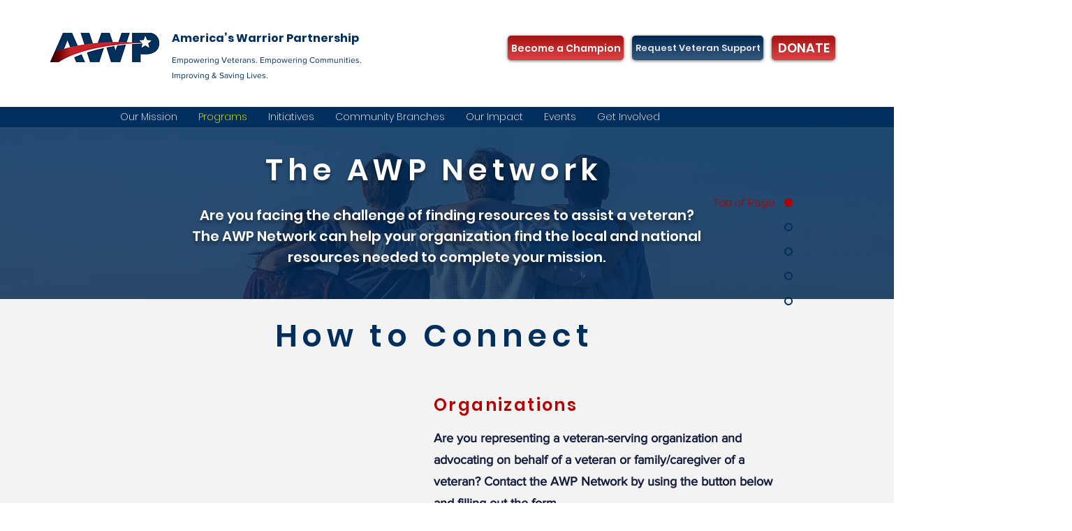

--- FILE ---
content_type: text/javascript
request_url: https://static.fundraiseup.com/embed-data/elements-global/AVBDPXHX.js
body_size: 2935
content:
FUN.elements.addGlobalElementsContent([{"name":"National social proof","type":"socialProof","key":"XFZTPNAU","config":{"show":true,"showEmoji":true,"showLocation":true,"showDonorNameMode":"firstName","showDonationsMode":"selected","sourceWidgets":["FUNQGWVBZTX"],"simulateDonations":false,"openWidget":"","accentTextColor":"#002E5D","textColor":"#002E5D","backgroundColor":"#FFFFFF","panelBorderRadius":6,"panelBorderSize":0,"panelBorderColor":"#FFFFFF","shadow":true,"buttonLabelColor":"#FFFFFF","buttonColor":"#C81414","buttonBorderColor":"#FFFFFF","buttonBorderSize":0,"buttonBorderRadius":17,"urlAllow":["https://www.americaswarriorpartnership.org","https://www.americaswarriorpartnership.org/donate"],"urlBlock":[],"localization":{"defaultLocale":"en-US","fields":[{"lang":"en","buttonLabel":"Donate"}],"supportedLanguages":["en"]}},"data":{"live":{"charges":[{"statusDates":{"pending":"2026-01-23T20:08:00.337Z"},"checkoutTypes":{"checkoutModal":true,"campaignPage":false,"giftCatalog":false},"widgetKey":"FUNQGWVBZTX","chargeKey":"DFZUEQGE","donation":{"currency":"USD","amount":2500},"designation":{"key":"ESJUQ4SZ","show":false,"localization":{"defaultLocale":"en-US","fields":[{"lang":"en","name":"General designation"},{"lang":"fr","name":"Affectation générale"},{"lang":"es","name":"Designación general"},{"lang":"nl","name":"Algemeen doel"},{"lang":"no","name":"Felles formål"},{"lang":"de","name":"Allgemeiner Zweck"},{"lang":"fi","name":"Yleiskohde"},{"lang":"ar","name":"التخصيص العام"},{"lang":"sv","name":"Allmänt ändamål"},{"lang":"it","name":"Destinazione generale"},{"lang":"pt","name":"Destinação geral"},{"lang":"zh","name":"公共用途"},{"lang":"ja","name":"共通用途"},{"lang":"ko","name":"공용 용도"},{"lang":"hu","name":"Általános cél"},{"lang":"da","name":"Fælles formål"},{"lang":"ru","name":"Общая поддержка"},{"lang":"pl","name":"Cel ogólny"}]}},"userName":"Ted","location":{"city":"St. George","country":"United States","countryCode":"US"},"experimentId":null,"recurring":null,"subscription":{"period":"monthly"}},{"statusDates":{"pending":"2026-01-23T19:28:00.521Z"},"checkoutTypes":{"checkoutModal":true,"campaignPage":false,"giftCatalog":false},"widgetKey":"FUNQGWVBZTX","chargeKey":"DADBGLKT","donation":{"currency":"USD","amount":2000},"designation":{"key":"ESJUQ4SZ","show":false,"localization":{"defaultLocale":"en-US","fields":[{"lang":"en","name":"General designation"},{"lang":"fr","name":"Affectation générale"},{"lang":"es","name":"Designación general"},{"lang":"nl","name":"Algemeen doel"},{"lang":"no","name":"Felles formål"},{"lang":"de","name":"Allgemeiner Zweck"},{"lang":"fi","name":"Yleiskohde"},{"lang":"ar","name":"التخصيص العام"},{"lang":"sv","name":"Allmänt ändamål"},{"lang":"it","name":"Destinazione generale"},{"lang":"pt","name":"Destinação geral"},{"lang":"zh","name":"公共用途"},{"lang":"ja","name":"共通用途"},{"lang":"ko","name":"공용 용도"},{"lang":"hu","name":"Általános cél"},{"lang":"da","name":"Fælles formål"},{"lang":"ru","name":"Общая поддержка"},{"lang":"pl","name":"Cel ogólny"}]}},"userName":"Wayne","location":{"city":"Gig Harbor","country":"United States","countryCode":"US"},"experimentId":null,"recurring":null,"subscription":{"period":"monthly"}},{"statusDates":{"pending":"2026-01-22T14:35:00.332Z"},"checkoutTypes":{"checkoutModal":true,"campaignPage":false,"giftCatalog":false},"widgetKey":"FUNQGWVBZTX","chargeKey":"DSYKQXTQ","donation":{"currency":"USD","amount":2500},"designation":{"key":"ESJUQ4SZ","show":false,"localization":{"defaultLocale":"en-US","fields":[{"lang":"en","name":"General designation"},{"lang":"fr","name":"Affectation générale"},{"lang":"es","name":"Designación general"},{"lang":"nl","name":"Algemeen doel"},{"lang":"no","name":"Felles formål"},{"lang":"de","name":"Allgemeiner Zweck"},{"lang":"fi","name":"Yleiskohde"},{"lang":"ar","name":"التخصيص العام"},{"lang":"sv","name":"Allmänt ändamål"},{"lang":"it","name":"Destinazione generale"},{"lang":"pt","name":"Destinação geral"},{"lang":"zh","name":"公共用途"},{"lang":"ja","name":"共通用途"},{"lang":"ko","name":"공용 용도"},{"lang":"hu","name":"Általános cél"},{"lang":"da","name":"Fælles formål"},{"lang":"ru","name":"Общая поддержка"},{"lang":"pl","name":"Cel ogólny"}]}},"userName":"Rebecca","location":{"city":"Aiken","country":"United States","countryCode":"US"},"experimentId":null,"recurring":null,"subscription":{"period":"monthly"}},{"statusDates":{"pending":"2026-01-21T20:49:21.050Z"},"checkoutTypes":{"checkoutModal":true,"campaignPage":false,"giftCatalog":false},"widgetKey":"FUNQGWVBZTX","chargeKey":"DYHSCWKS","donation":{"currency":"USD","amount":51800},"designation":{"key":"ESJUQ4SZ","show":false,"localization":{"defaultLocale":"en-US","fields":[{"lang":"en","name":"General designation"},{"lang":"fr","name":"Affectation générale"},{"lang":"es","name":"Designación general"},{"lang":"nl","name":"Algemeen doel"},{"lang":"no","name":"Felles formål"},{"lang":"de","name":"Allgemeiner Zweck"},{"lang":"fi","name":"Yleiskohde"},{"lang":"ar","name":"التخصيص العام"},{"lang":"sv","name":"Allmänt ändamål"},{"lang":"it","name":"Destinazione generale"},{"lang":"pt","name":"Destinação geral"},{"lang":"zh","name":"公共用途"},{"lang":"ja","name":"共通用途"},{"lang":"ko","name":"공용 용도"},{"lang":"hu","name":"Általános cél"},{"lang":"da","name":"Fælles formål"},{"lang":"ru","name":"Общая поддержка"},{"lang":"pl","name":"Cel ogólny"}]}},"userName":"Peraton","location":{"city":"Reston","country":"United States","countryCode":"US"},"experimentId":null,"recurring":null,"subscription":null},{"statusDates":{"pending":"2026-01-21T20:42:11.935Z"},"checkoutTypes":{"checkoutModal":true,"campaignPage":false,"giftCatalog":false},"widgetKey":"FUNQGWVBZTX","chargeKey":"DMUGDTMW","donation":{"currency":"USD","amount":100000},"designation":{"key":"ESJUQ4SZ","show":false,"localization":{"defaultLocale":"en-US","fields":[{"lang":"en","name":"General designation"},{"lang":"fr","name":"Affectation générale"},{"lang":"es","name":"Designación general"},{"lang":"nl","name":"Algemeen doel"},{"lang":"no","name":"Felles formål"},{"lang":"de","name":"Allgemeiner Zweck"},{"lang":"fi","name":"Yleiskohde"},{"lang":"ar","name":"التخصيص العام"},{"lang":"sv","name":"Allmänt ändamål"},{"lang":"it","name":"Destinazione generale"},{"lang":"pt","name":"Destinação geral"},{"lang":"zh","name":"公共用途"},{"lang":"ja","name":"共通用途"},{"lang":"ko","name":"공용 용도"},{"lang":"hu","name":"Általános cél"},{"lang":"da","name":"Fælles formål"},{"lang":"ru","name":"Общая поддержка"},{"lang":"pl","name":"Cel ogólny"}]}},"userName":"Security Risk Advisors","location":{"city":"Philadelphia","country":"United States","countryCode":"US"},"experimentId":null,"recurring":null,"subscription":null},{"statusDates":{"pending":"2026-01-21T15:15:46.333Z"},"checkoutTypes":{"checkoutModal":true,"campaignPage":false,"giftCatalog":false},"widgetKey":"FUNQGWVBZTX","chargeKey":"DTWGQKXM","donation":{"currency":"USD","amount":5000},"designation":{"key":"ESJUQ4SZ","show":false,"localization":{"defaultLocale":"en-US","fields":[{"lang":"en","name":"General designation"},{"lang":"fr","name":"Affectation générale"},{"lang":"es","name":"Designación general"},{"lang":"nl","name":"Algemeen doel"},{"lang":"no","name":"Felles formål"},{"lang":"de","name":"Allgemeiner Zweck"},{"lang":"fi","name":"Yleiskohde"},{"lang":"ar","name":"التخصيص العام"},{"lang":"sv","name":"Allmänt ändamål"},{"lang":"it","name":"Destinazione generale"},{"lang":"pt","name":"Destinação geral"},{"lang":"zh","name":"公共用途"},{"lang":"ja","name":"共通用途"},{"lang":"ko","name":"공용 용도"},{"lang":"hu","name":"Általános cél"},{"lang":"da","name":"Fælles formål"},{"lang":"ru","name":"Общая поддержка"},{"lang":"pl","name":"Cel ogólny"}]}},"userName":"Daniel","location":{"city":"Foley","country":"United States","countryCode":"US"},"experimentId":null,"recurring":null,"subscription":null},{"statusDates":{"pending":"2026-01-19T16:59:00.630Z"},"checkoutTypes":{"checkoutModal":true,"campaignPage":false,"giftCatalog":false},"widgetKey":"FUNQGWVBZTX","chargeKey":"DNVWRDPP","donation":{"currency":"USD","amount":2000},"designation":{"key":"ESJUQ4SZ","show":false,"localization":{"defaultLocale":"en-US","fields":[{"lang":"en","name":"General designation"},{"lang":"fr","name":"Affectation générale"},{"lang":"es","name":"Designación general"},{"lang":"nl","name":"Algemeen doel"},{"lang":"no","name":"Felles formål"},{"lang":"de","name":"Allgemeiner Zweck"},{"lang":"fi","name":"Yleiskohde"},{"lang":"ar","name":"التخصيص العام"},{"lang":"sv","name":"Allmänt ändamål"},{"lang":"it","name":"Destinazione generale"},{"lang":"pt","name":"Destinação geral"},{"lang":"zh","name":"公共用途"},{"lang":"ja","name":"共通用途"},{"lang":"ko","name":"공용 용도"},{"lang":"hu","name":"Általános cél"},{"lang":"da","name":"Fælles formål"},{"lang":"ru","name":"Общая поддержка"},{"lang":"pl","name":"Cel ogólny"}]}},"userName":"Laurie","location":{"city":"Dacula","country":"United States","countryCode":"US"},"experimentId":null,"recurring":null,"subscription":{"period":"monthly"}},{"statusDates":{"pending":"2026-01-10T18:23:00.591Z"},"checkoutTypes":{"checkoutModal":true,"campaignPage":false,"giftCatalog":false},"widgetKey":"FUNQGWVBZTX","chargeKey":"DGDACMVP","donation":{"currency":"USD","amount":2000},"designation":{"key":"ESJUQ4SZ","show":false,"localization":{"defaultLocale":"en-US","fields":[{"lang":"en","name":"General designation"},{"lang":"fr","name":"Affectation générale"},{"lang":"es","name":"Designación general"},{"lang":"nl","name":"Algemeen doel"},{"lang":"no","name":"Felles formål"},{"lang":"de","name":"Allgemeiner Zweck"},{"lang":"fi","name":"Yleiskohde"},{"lang":"ar","name":"التخصيص العام"},{"lang":"sv","name":"Allmänt ändamål"},{"lang":"it","name":"Destinazione generale"},{"lang":"pt","name":"Destinação geral"},{"lang":"zh","name":"公共用途"},{"lang":"ja","name":"共通用途"},{"lang":"ko","name":"공용 용도"},{"lang":"hu","name":"Általános cél"},{"lang":"da","name":"Fælles formål"},{"lang":"ru","name":"Общая поддержка"},{"lang":"pl","name":"Cel ogólny"}]}},"userName":"RESCUE THE ONE INITIATIVE","location":{"city":"Killeen","country":"United States","countryCode":"US"},"experimentId":null,"recurring":null,"subscription":null},{"statusDates":{"pending":"2026-01-10T16:59:00.812Z"},"checkoutTypes":{"checkoutModal":true,"campaignPage":false,"giftCatalog":false},"widgetKey":"FUNQGWVBZTX","chargeKey":"DKPLGNAJ","donation":{"currency":"USD","amount":5000},"designation":{"key":"ESJUQ4SZ","show":false,"localization":{"defaultLocale":"en-US","fields":[{"lang":"en","name":"General designation"},{"lang":"fr","name":"Affectation générale"},{"lang":"es","name":"Designación general"},{"lang":"nl","name":"Algemeen doel"},{"lang":"no","name":"Felles formål"},{"lang":"de","name":"Allgemeiner Zweck"},{"lang":"fi","name":"Yleiskohde"},{"lang":"ar","name":"التخصيص العام"},{"lang":"sv","name":"Allmänt ändamål"},{"lang":"it","name":"Destinazione generale"},{"lang":"pt","name":"Destinação geral"},{"lang":"zh","name":"公共用途"},{"lang":"ja","name":"共通用途"},{"lang":"ko","name":"공용 용도"},{"lang":"hu","name":"Általános cél"},{"lang":"da","name":"Fælles formål"},{"lang":"ru","name":"Общая поддержка"},{"lang":"pl","name":"Cel ogólny"}]}},"userName":"Anthony","location":{"city":"Macon","country":"United States","countryCode":"US"},"experimentId":null,"recurring":null,"subscription":{"period":"monthly"}},{"statusDates":{"pending":"2026-01-06T23:33:41.463Z"},"checkoutTypes":{"checkoutModal":true,"campaignPage":false,"giftCatalog":false},"widgetKey":"FUNQGWVBZTX","chargeKey":"DTELYGXR","donation":{"currency":"USD","amount":2500},"designation":{"key":"ESJUQ4SZ","show":false,"localization":{"defaultLocale":"en-US","fields":[{"lang":"en","name":"General designation"},{"lang":"fr","name":"Affectation générale"},{"lang":"es","name":"Designación general"},{"lang":"nl","name":"Algemeen doel"},{"lang":"no","name":"Felles formål"},{"lang":"de","name":"Allgemeiner Zweck"},{"lang":"fi","name":"Yleiskohde"},{"lang":"ar","name":"التخصيص العام"},{"lang":"sv","name":"Allmänt ändamål"},{"lang":"it","name":"Destinazione generale"},{"lang":"pt","name":"Destinação geral"},{"lang":"zh","name":"公共用途"},{"lang":"ja","name":"共通用途"},{"lang":"ko","name":"공용 용도"},{"lang":"hu","name":"Általános cél"},{"lang":"da","name":"Fælles formål"},{"lang":"ru","name":"Общая поддержка"},{"lang":"pl","name":"Cel ogólny"}]}},"userName":"Kermit","location":{"city":"Powell","country":"United States","countryCode":"US"},"experimentId":null,"recurring":null,"subscription":{"period":"monthly"}},{"statusDates":{"pending":"2026-01-06T14:21:39.395Z"},"checkoutTypes":{"checkoutModal":true,"campaignPage":false,"giftCatalog":false},"widgetKey":"FUNQGWVBZTX","chargeKey":"DZVJHNXX","donation":{"currency":"USD","amount":136500},"designation":{"key":"ESJUQ4SZ","show":false,"localization":{"defaultLocale":"en-US","fields":[{"lang":"en","name":"General designation"},{"lang":"fr","name":"Affectation générale"},{"lang":"es","name":"Designación general"},{"lang":"nl","name":"Algemeen doel"},{"lang":"no","name":"Felles formål"},{"lang":"de","name":"Allgemeiner Zweck"},{"lang":"fi","name":"Yleiskohde"},{"lang":"ar","name":"التخصيص العام"},{"lang":"sv","name":"Allmänt ändamål"},{"lang":"it","name":"Destinazione generale"},{"lang":"pt","name":"Destinação geral"},{"lang":"zh","name":"公共用途"},{"lang":"ja","name":"共通用途"},{"lang":"ko","name":"공용 용도"},{"lang":"hu","name":"Általános cél"},{"lang":"da","name":"Fælles formål"},{"lang":"ru","name":"Общая поддержка"},{"lang":"pl","name":"Cel ogólny"}]}},"userName":"The Stingray Allstars Marrietta","location":{"city":"Atlanta","country":"United States","countryCode":"US"},"experimentId":null,"recurring":null,"subscription":null},{"statusDates":{"pending":"2026-01-02T01:41:01.430Z"},"checkoutTypes":{"checkoutModal":true,"campaignPage":false,"giftCatalog":false},"widgetKey":"FUNQGWVBZTX","chargeKey":"DLANMBUH","donation":{"currency":"USD","amount":2000},"designation":{"key":"ESJUQ4SZ","show":false,"localization":{"defaultLocale":"en-US","fields":[{"lang":"en","name":"General designation"},{"lang":"fr","name":"Affectation générale"},{"lang":"es","name":"Designación general"},{"lang":"nl","name":"Algemeen doel"},{"lang":"no","name":"Felles formål"},{"lang":"de","name":"Allgemeiner Zweck"},{"lang":"fi","name":"Yleiskohde"},{"lang":"ar","name":"التخصيص العام"},{"lang":"sv","name":"Allmänt ändamål"},{"lang":"it","name":"Destinazione generale"},{"lang":"pt","name":"Destinação geral"},{"lang":"zh","name":"公共用途"},{"lang":"ja","name":"共通用途"},{"lang":"ko","name":"공용 용도"},{"lang":"hu","name":"Általános cél"},{"lang":"da","name":"Fælles formål"},{"lang":"ru","name":"Общая поддержка"},{"lang":"pl","name":"Cel ogólny"}]}},"userName":"Agile Staffing Groups, LLC","location":{"city":"Marietta","country":"United States","countryCode":"US"},"experimentId":null,"recurring":null,"subscription":{"period":"monthly"}},{"statusDates":{"pending":"2026-01-01T04:02:16.739Z"},"checkoutTypes":{"checkoutModal":true,"campaignPage":false,"giftCatalog":false},"widgetKey":"FUNQGWVBZTX","chargeKey":"DEMNBQAK","donation":{"currency":"USD","amount":10000},"designation":{"key":"ESJUQ4SZ","show":false,"localization":{"defaultLocale":"en-US","fields":[{"lang":"en","name":"General designation"},{"lang":"fr","name":"Affectation générale"},{"lang":"es","name":"Designación general"},{"lang":"nl","name":"Algemeen doel"},{"lang":"no","name":"Felles formål"},{"lang":"de","name":"Allgemeiner Zweck"},{"lang":"fi","name":"Yleiskohde"},{"lang":"ar","name":"التخصيص العام"},{"lang":"sv","name":"Allmänt ändamål"},{"lang":"it","name":"Destinazione generale"},{"lang":"pt","name":"Destinação geral"},{"lang":"zh","name":"公共用途"},{"lang":"ja","name":"共通用途"},{"lang":"ko","name":"공용 용도"},{"lang":"hu","name":"Általános cél"},{"lang":"da","name":"Fælles formål"},{"lang":"ru","name":"Общая поддержка"},{"lang":"pl","name":"Cel ogólny"}]}},"userName":"Maxine","location":{"city":"Marana","country":"United States","countryCode":"US"},"experimentId":null,"recurring":null,"subscription":null},{"statusDates":{"pending":"2025-12-30T23:54:00.801Z"},"checkoutTypes":{"checkoutModal":true,"campaignPage":false,"giftCatalog":false},"widgetKey":"FUNQGWVBZTX","chargeKey":"DXRSFXXZ","donation":{"currency":"USD","amount":2500},"designation":{"key":"ESJUQ4SZ","show":false,"localization":{"defaultLocale":"en-US","fields":[{"lang":"en","name":"General designation"},{"lang":"fr","name":"Affectation générale"},{"lang":"es","name":"Designación general"},{"lang":"nl","name":"Algemeen doel"},{"lang":"no","name":"Felles formål"},{"lang":"de","name":"Allgemeiner Zweck"},{"lang":"fi","name":"Yleiskohde"},{"lang":"ar","name":"التخصيص العام"},{"lang":"sv","name":"Allmänt ändamål"},{"lang":"it","name":"Destinazione generale"},{"lang":"pt","name":"Destinação geral"},{"lang":"zh","name":"公共用途"},{"lang":"ja","name":"共通用途"},{"lang":"ko","name":"공용 용도"},{"lang":"hu","name":"Általános cél"},{"lang":"da","name":"Fælles formål"},{"lang":"ru","name":"Общая поддержка"},{"lang":"pl","name":"Cel ogólny"}]}},"userName":"Virginia","location":{"city":"Woodland Hills","country":"United States","countryCode":"US"},"experimentId":null,"recurring":null,"subscription":{"period":"monthly"}},{"statusDates":{"pending":"2025-12-29T16:39:02.563Z"},"checkoutTypes":{"checkoutModal":true,"campaignPage":false,"giftCatalog":false},"widgetKey":"FUNQGWVBZTX","chargeKey":"DBJWPANP","donation":{"currency":"USD","amount":20000},"designation":{"key":"ESJUQ4SZ","show":false,"localization":{"defaultLocale":"en-US","fields":[{"lang":"en","name":"General designation"},{"lang":"fr","name":"Affectation générale"},{"lang":"es","name":"Designación general"},{"lang":"nl","name":"Algemeen doel"},{"lang":"no","name":"Felles formål"},{"lang":"de","name":"Allgemeiner Zweck"},{"lang":"fi","name":"Yleiskohde"},{"lang":"ar","name":"التخصيص العام"},{"lang":"sv","name":"Allmänt ändamål"},{"lang":"it","name":"Destinazione generale"},{"lang":"pt","name":"Destinação geral"},{"lang":"zh","name":"公共用途"},{"lang":"ja","name":"共通用途"},{"lang":"ko","name":"공용 용도"},{"lang":"hu","name":"Általános cél"},{"lang":"da","name":"Fælles formål"},{"lang":"ru","name":"Общая поддержка"},{"lang":"pl","name":"Cel ogólny"}]}},"userName":"Kenneth","location":{"city":"Huntersville","country":"United States","countryCode":"US"},"experimentId":null,"recurring":null,"subscription":null},{"statusDates":{"pending":"2025-12-28T18:50:00.671Z"},"checkoutTypes":{"checkoutModal":true,"campaignPage":false,"giftCatalog":false},"widgetKey":"FUNQGWVBZTX","chargeKey":"DQLSYHDX","donation":{"currency":"USD","amount":10800},"designation":{"key":"ESJUQ4SZ","show":false,"localization":{"defaultLocale":"en-US","fields":[{"lang":"en","name":"General designation"},{"lang":"fr","name":"Affectation générale"},{"lang":"es","name":"Designación general"},{"lang":"nl","name":"Algemeen doel"},{"lang":"no","name":"Felles formål"},{"lang":"de","name":"Allgemeiner Zweck"},{"lang":"fi","name":"Yleiskohde"},{"lang":"ar","name":"التخصيص العام"},{"lang":"sv","name":"Allmänt ändamål"},{"lang":"it","name":"Destinazione generale"},{"lang":"pt","name":"Destinação geral"},{"lang":"zh","name":"公共用途"},{"lang":"ja","name":"共通用途"},{"lang":"ko","name":"공용 용도"},{"lang":"hu","name":"Általános cél"},{"lang":"da","name":"Fælles formål"},{"lang":"ru","name":"Общая поддержка"},{"lang":"pl","name":"Cel ogólny"}]}},"userName":"Marilyn","location":{"city":"Baton Rouge","country":"United States","countryCode":"US"},"experimentId":null,"recurring":null,"subscription":{"period":"monthly"}},{"statusDates":{"pending":"2025-12-28T12:56:01.690Z"},"checkoutTypes":{"checkoutModal":true,"campaignPage":false,"giftCatalog":false},"widgetKey":"FUNQGWVBZTX","chargeKey":"DULKXBEP","donation":{"currency":"USD","amount":2500},"designation":{"key":"ESJUQ4SZ","show":false,"localization":{"defaultLocale":"en-US","fields":[{"lang":"en","name":"General designation"},{"lang":"fr","name":"Affectation générale"},{"lang":"es","name":"Designación general"},{"lang":"nl","name":"Algemeen doel"},{"lang":"no","name":"Felles formål"},{"lang":"de","name":"Allgemeiner Zweck"},{"lang":"fi","name":"Yleiskohde"},{"lang":"ar","name":"التخصيص العام"},{"lang":"sv","name":"Allmänt ändamål"},{"lang":"it","name":"Destinazione generale"},{"lang":"pt","name":"Destinação geral"},{"lang":"zh","name":"公共用途"},{"lang":"ja","name":"共通用途"},{"lang":"ko","name":"공용 용도"},{"lang":"hu","name":"Általános cél"},{"lang":"da","name":"Fælles formål"},{"lang":"ru","name":"Общая поддержка"},{"lang":"pl","name":"Cel ogólny"}]}},"userName":"Art","location":{"city":"Los Angeles","country":"United States","countryCode":"US"},"experimentId":null,"recurring":null,"subscription":{"period":"monthly"}},{"statusDates":{"pending":"2025-12-23T20:08:00.236Z"},"checkoutTypes":{"checkoutModal":true,"campaignPage":false,"giftCatalog":false},"widgetKey":"FUNQGWVBZTX","chargeKey":"DMNHTWXY","donation":{"currency":"USD","amount":2500},"designation":{"key":"ESJUQ4SZ","show":false,"localization":{"defaultLocale":"en-US","fields":[{"lang":"en","name":"General designation"},{"lang":"fr","name":"Affectation générale"},{"lang":"es","name":"Designación general"},{"lang":"nl","name":"Algemeen doel"},{"lang":"no","name":"Felles formål"},{"lang":"de","name":"Allgemeiner Zweck"},{"lang":"fi","name":"Yleiskohde"},{"lang":"ar","name":"التخصيص العام"},{"lang":"sv","name":"Allmänt ändamål"},{"lang":"it","name":"Destinazione generale"},{"lang":"pt","name":"Destinação geral"},{"lang":"zh","name":"公共用途"},{"lang":"ja","name":"共通用途"},{"lang":"ko","name":"공용 용도"},{"lang":"hu","name":"Általános cél"},{"lang":"da","name":"Fælles formål"},{"lang":"ru","name":"Общая поддержка"},{"lang":"pl","name":"Cel ogólny"}]}},"userName":"Ted","location":{"city":"St. George","country":"United States","countryCode":"US"},"experimentId":null,"recurring":null,"subscription":{"period":"monthly"}},{"statusDates":{"pending":"2025-12-23T19:28:00.502Z"},"checkoutTypes":{"checkoutModal":true,"campaignPage":false,"giftCatalog":false},"widgetKey":"FUNQGWVBZTX","chargeKey":"DVFEGFBX","donation":{"currency":"USD","amount":2000},"designation":{"key":"ESJUQ4SZ","show":false,"localization":{"defaultLocale":"en-US","fields":[{"lang":"en","name":"General designation"},{"lang":"fr","name":"Affectation générale"},{"lang":"es","name":"Designación general"},{"lang":"nl","name":"Algemeen doel"},{"lang":"no","name":"Felles formål"},{"lang":"de","name":"Allgemeiner Zweck"},{"lang":"fi","name":"Yleiskohde"},{"lang":"ar","name":"التخصيص العام"},{"lang":"sv","name":"Allmänt ändamål"},{"lang":"it","name":"Destinazione generale"},{"lang":"pt","name":"Destinação geral"},{"lang":"zh","name":"公共用途"},{"lang":"ja","name":"共通用途"},{"lang":"ko","name":"공용 용도"},{"lang":"hu","name":"Általános cél"},{"lang":"da","name":"Fælles formål"},{"lang":"ru","name":"Общая поддержка"},{"lang":"pl","name":"Cel ogólny"}]}},"userName":"Wayne","location":{"city":"Gig Harbor","country":"United States","countryCode":"US"},"experimentId":null,"recurring":null,"subscription":{"period":"monthly"}},{"statusDates":{"pending":"2025-12-22T14:35:00.423Z"},"checkoutTypes":{"checkoutModal":true,"campaignPage":false,"giftCatalog":false},"widgetKey":"FUNQGWVBZTX","chargeKey":"DCZRCSZJ","donation":{"currency":"USD","amount":2500},"designation":{"key":"ESJUQ4SZ","show":false,"localization":{"defaultLocale":"en-US","fields":[{"lang":"en","name":"General designation"},{"lang":"fr","name":"Affectation générale"},{"lang":"es","name":"Designación general"},{"lang":"nl","name":"Algemeen doel"},{"lang":"no","name":"Felles formål"},{"lang":"de","name":"Allgemeiner Zweck"},{"lang":"fi","name":"Yleiskohde"},{"lang":"ar","name":"التخصيص العام"},{"lang":"sv","name":"Allmänt ändamål"},{"lang":"it","name":"Destinazione generale"},{"lang":"pt","name":"Destinação geral"},{"lang":"zh","name":"公共用途"},{"lang":"ja","name":"共通用途"},{"lang":"ko","name":"공용 용도"},{"lang":"hu","name":"Általános cél"},{"lang":"da","name":"Fælles formål"},{"lang":"ru","name":"Общая поддержка"},{"lang":"pl","name":"Cel ogólny"}]}},"userName":"Rebecca","location":{"city":"Aiken","country":"United States","countryCode":"US"},"experimentId":null,"recurring":null,"subscription":{"period":"monthly"}},{"statusDates":{"pending":"2025-12-19T16:59:00.409Z"},"checkoutTypes":{"checkoutModal":true,"campaignPage":false,"giftCatalog":false},"widgetKey":"FUNQGWVBZTX","chargeKey":"DTKTSAQK","donation":{"currency":"USD","amount":2000},"designation":{"key":"ESJUQ4SZ","show":false,"localization":{"defaultLocale":"en-US","fields":[{"lang":"en","name":"General designation"},{"lang":"fr","name":"Affectation générale"},{"lang":"es","name":"Designación general"},{"lang":"nl","name":"Algemeen doel"},{"lang":"no","name":"Felles formål"},{"lang":"de","name":"Allgemeiner Zweck"},{"lang":"fi","name":"Yleiskohde"},{"lang":"ar","name":"التخصيص العام"},{"lang":"sv","name":"Allmänt ändamål"},{"lang":"it","name":"Destinazione generale"},{"lang":"pt","name":"Destinação geral"},{"lang":"zh","name":"公共用途"},{"lang":"ja","name":"共通用途"},{"lang":"ko","name":"공용 용도"},{"lang":"hu","name":"Általános cél"},{"lang":"da","name":"Fælles formål"},{"lang":"ru","name":"Общая поддержка"},{"lang":"pl","name":"Cel ogólny"}]}},"userName":"Laurie","location":{"city":"Dacula","country":"United States","countryCode":"US"},"experimentId":null,"recurring":null,"subscription":{"period":"monthly"}},{"statusDates":{"pending":"2025-12-10T16:59:01.381Z"},"checkoutTypes":{"checkoutModal":true,"campaignPage":false,"giftCatalog":false},"widgetKey":"FUNQGWVBZTX","chargeKey":"DMUGYCWN","donation":{"currency":"USD","amount":5000},"designation":{"key":"ESJUQ4SZ","show":false,"localization":{"defaultLocale":"en-US","fields":[{"lang":"en","name":"General designation"},{"lang":"fr","name":"Affectation générale"},{"lang":"es","name":"Designación general"},{"lang":"nl","name":"Algemeen doel"},{"lang":"no","name":"Felles formål"},{"lang":"de","name":"Allgemeiner Zweck"},{"lang":"fi","name":"Yleiskohde"},{"lang":"ar","name":"التخصيص العام"},{"lang":"sv","name":"Allmänt ändamål"},{"lang":"it","name":"Destinazione generale"},{"lang":"pt","name":"Destinação geral"},{"lang":"zh","name":"公共用途"},{"lang":"ja","name":"共通用途"},{"lang":"ko","name":"공용 용도"},{"lang":"hu","name":"Általános cél"},{"lang":"da","name":"Fælles formål"},{"lang":"ru","name":"Общая поддержка"},{"lang":"pl","name":"Cel ogólny"}]}},"userName":"Anthony","location":{"city":"Macon","country":"United States","countryCode":"US"},"experimentId":null,"recurring":null,"subscription":{"period":"monthly"}},{"statusDates":{"pending":"2025-12-03T00:36:09.313Z"},"checkoutTypes":{"checkoutModal":true,"campaignPage":false,"giftCatalog":false},"widgetKey":"FUNQGWVBZTX","chargeKey":"DDZPRWXS","donation":{"currency":"USD","amount":10000},"designation":{"key":"ESJUQ4SZ","show":false,"localization":{"defaultLocale":"en-US","fields":[{"lang":"en","name":"General designation"},{"lang":"fr","name":"Affectation générale"},{"lang":"es","name":"Designación general"},{"lang":"nl","name":"Algemeen doel"},{"lang":"no","name":"Felles formål"},{"lang":"de","name":"Allgemeiner Zweck"},{"lang":"fi","name":"Yleiskohde"},{"lang":"ar","name":"التخصيص العام"},{"lang":"sv","name":"Allmänt ändamål"},{"lang":"it","name":"Destinazione generale"},{"lang":"pt","name":"Destinação geral"},{"lang":"zh","name":"公共用途"},{"lang":"ja","name":"共通用途"},{"lang":"ko","name":"공용 용도"},{"lang":"hu","name":"Általános cél"},{"lang":"da","name":"Fælles formål"},{"lang":"ru","name":"Общая поддержка"},{"lang":"pl","name":"Cel ogólny"}]}},"userName":"Linda","location":{"city":"Lake Orion","country":"United States","countryCode":"US"},"experimentId":null,"recurring":null,"subscription":null},{"statusDates":{"pending":"2025-12-02T18:47:21.273Z"},"checkoutTypes":{"checkoutModal":true,"campaignPage":false,"giftCatalog":false},"widgetKey":"FUNQGWVBZTX","chargeKey":"DULPVAQS","donation":{"currency":"USD","amount":2000},"designation":{"key":"ESJUQ4SZ","show":false,"localization":{"defaultLocale":"en-US","fields":[{"lang":"en","name":"General designation"},{"lang":"fr","name":"Affectation générale"},{"lang":"es","name":"Designación general"},{"lang":"nl","name":"Algemeen doel"},{"lang":"no","name":"Felles formål"},{"lang":"de","name":"Allgemeiner Zweck"},{"lang":"fi","name":"Yleiskohde"},{"lang":"ar","name":"التخصيص العام"},{"lang":"sv","name":"Allmänt ändamål"},{"lang":"it","name":"Destinazione generale"},{"lang":"pt","name":"Destinação geral"},{"lang":"zh","name":"公共用途"},{"lang":"ja","name":"共通用途"},{"lang":"ko","name":"공용 용도"},{"lang":"hu","name":"Általános cél"},{"lang":"da","name":"Fælles formål"},{"lang":"ru","name":"Общая поддержка"},{"lang":"pl","name":"Cel ogólny"}]}},"userName":"Ward","location":{"city":"Atlanta","country":"United States","countryCode":"US"},"experimentId":null,"recurring":null,"subscription":null},{"statusDates":{"pending":"2025-12-02T01:41:00.964Z"},"checkoutTypes":{"checkoutModal":true,"campaignPage":false,"giftCatalog":false},"widgetKey":"FUNQGWVBZTX","chargeKey":"DESGNBEJ","donation":{"currency":"USD","amount":2000},"designation":{"key":"ESJUQ4SZ","show":false,"localization":{"defaultLocale":"en-US","fields":[{"lang":"en","name":"General designation"},{"lang":"fr","name":"Affectation générale"},{"lang":"es","name":"Designación general"},{"lang":"nl","name":"Algemeen doel"},{"lang":"no","name":"Felles formål"},{"lang":"de","name":"Allgemeiner Zweck"},{"lang":"fi","name":"Yleiskohde"},{"lang":"ar","name":"التخصيص العام"},{"lang":"sv","name":"Allmänt ändamål"},{"lang":"it","name":"Destinazione generale"},{"lang":"pt","name":"Destinação geral"},{"lang":"zh","name":"公共用途"},{"lang":"ja","name":"共通用途"},{"lang":"ko","name":"공용 용도"},{"lang":"hu","name":"Általános cél"},{"lang":"da","name":"Fælles formål"},{"lang":"ru","name":"Общая поддержка"},{"lang":"pl","name":"Cel ogólny"}]}},"userName":"Agile Staffing Groups, LLC","location":{"city":"Marietta","country":"United States","countryCode":"US"},"experimentId":null,"recurring":null,"subscription":{"period":"monthly"}},{"statusDates":{"pending":"2025-11-30T23:54:00.802Z"},"checkoutTypes":{"checkoutModal":true,"campaignPage":false,"giftCatalog":false},"widgetKey":"FUNQGWVBZTX","chargeKey":"DDPMESCC","donation":{"currency":"USD","amount":2500},"designation":{"key":"ESJUQ4SZ","show":false,"localization":{"defaultLocale":"en-US","fields":[{"lang":"en","name":"General designation"},{"lang":"fr","name":"Affectation générale"},{"lang":"es","name":"Designación general"},{"lang":"nl","name":"Algemeen doel"},{"lang":"no","name":"Felles formål"},{"lang":"de","name":"Allgemeiner Zweck"},{"lang":"fi","name":"Yleiskohde"},{"lang":"ar","name":"التخصيص العام"},{"lang":"sv","name":"Allmänt ändamål"},{"lang":"it","name":"Destinazione generale"},{"lang":"pt","name":"Destinação geral"},{"lang":"zh","name":"公共用途"},{"lang":"ja","name":"共通用途"},{"lang":"ko","name":"공용 용도"},{"lang":"hu","name":"Általános cél"},{"lang":"da","name":"Fælles formål"},{"lang":"ru","name":"Общая поддержка"},{"lang":"pl","name":"Cel ogólny"}]}},"userName":"Virginia","location":{"city":"Woodland Hills","country":"United States","countryCode":"US"},"experimentId":null,"recurring":null,"subscription":{"period":"monthly"}},{"statusDates":{"pending":"2025-11-28T18:50:00.933Z"},"checkoutTypes":{"checkoutModal":true,"campaignPage":false,"giftCatalog":false},"widgetKey":"FUNQGWVBZTX","chargeKey":"DXCAFVUJ","donation":{"currency":"USD","amount":10800},"designation":{"key":"ESJUQ4SZ","show":false,"localization":{"defaultLocale":"en-US","fields":[{"lang":"en","name":"General designation"},{"lang":"fr","name":"Affectation générale"},{"lang":"es","name":"Designación general"},{"lang":"nl","name":"Algemeen doel"},{"lang":"no","name":"Felles formål"},{"lang":"de","name":"Allgemeiner Zweck"},{"lang":"fi","name":"Yleiskohde"},{"lang":"ar","name":"التخصيص العام"},{"lang":"sv","name":"Allmänt ändamål"},{"lang":"it","name":"Destinazione generale"},{"lang":"pt","name":"Destinação geral"},{"lang":"zh","name":"公共用途"},{"lang":"ja","name":"共通用途"},{"lang":"ko","name":"공용 용도"},{"lang":"hu","name":"Általános cél"},{"lang":"da","name":"Fælles formål"},{"lang":"ru","name":"Общая поддержка"},{"lang":"pl","name":"Cel ogólny"}]}},"userName":"Marilyn","location":{"city":"Baton Rouge","country":"United States","countryCode":"US"},"experimentId":null,"recurring":null,"subscription":{"period":"monthly"}},{"statusDates":{"pending":"2025-11-28T12:56:00.723Z"},"checkoutTypes":{"checkoutModal":true,"campaignPage":false,"giftCatalog":false},"widgetKey":"FUNQGWVBZTX","chargeKey":"DSWRFAWF","donation":{"currency":"USD","amount":2500},"designation":{"key":"ESJUQ4SZ","show":false,"localization":{"defaultLocale":"en-US","fields":[{"lang":"en","name":"General designation"},{"lang":"fr","name":"Affectation générale"},{"lang":"es","name":"Designación general"},{"lang":"nl","name":"Algemeen doel"},{"lang":"no","name":"Felles formål"},{"lang":"de","name":"Allgemeiner Zweck"},{"lang":"fi","name":"Yleiskohde"},{"lang":"ar","name":"التخصيص العام"},{"lang":"sv","name":"Allmänt ändamål"},{"lang":"it","name":"Destinazione generale"},{"lang":"pt","name":"Destinação geral"},{"lang":"zh","name":"公共用途"},{"lang":"ja","name":"共通用途"},{"lang":"ko","name":"공용 용도"},{"lang":"hu","name":"Általános cél"},{"lang":"da","name":"Fælles formål"},{"lang":"ru","name":"Общая поддержка"},{"lang":"pl","name":"Cel ogólny"}]}},"userName":"Art","location":{"city":"Los Angeles","country":"United States","countryCode":"US"},"experimentId":null,"recurring":null,"subscription":{"period":"monthly"}},{"statusDates":{"pending":"2025-11-23T20:08:00.745Z"},"checkoutTypes":{"checkoutModal":true,"campaignPage":false,"giftCatalog":false},"widgetKey":"FUNQGWVBZTX","chargeKey":"DEGZAGYL","donation":{"currency":"USD","amount":2500},"designation":{"key":"ESJUQ4SZ","show":false,"localization":{"defaultLocale":"en-US","fields":[{"lang":"en","name":"General designation"},{"lang":"fr","name":"Affectation générale"},{"lang":"es","name":"Designación general"},{"lang":"nl","name":"Algemeen doel"},{"lang":"no","name":"Felles formål"},{"lang":"de","name":"Allgemeiner Zweck"},{"lang":"fi","name":"Yleiskohde"},{"lang":"ar","name":"التخصيص العام"},{"lang":"sv","name":"Allmänt ändamål"},{"lang":"it","name":"Destinazione generale"},{"lang":"pt","name":"Destinação geral"},{"lang":"zh","name":"公共用途"},{"lang":"ja","name":"共通用途"},{"lang":"ko","name":"공용 용도"},{"lang":"hu","name":"Általános cél"},{"lang":"da","name":"Fælles formål"},{"lang":"ru","name":"Общая поддержка"},{"lang":"pl","name":"Cel ogólny"}]}},"userName":"Ted","location":{"city":"St. George","country":"United States","countryCode":"US"},"experimentId":null,"recurring":null,"subscription":{"period":"monthly"}},{"statusDates":{"pending":"2025-11-23T19:28:00.655Z"},"checkoutTypes":{"checkoutModal":true,"campaignPage":false,"giftCatalog":false},"widgetKey":"FUNQGWVBZTX","chargeKey":"DVZTKUXH","donation":{"currency":"USD","amount":2000},"designation":{"key":"ESJUQ4SZ","show":false,"localization":{"defaultLocale":"en-US","fields":[{"lang":"en","name":"General designation"},{"lang":"fr","name":"Affectation générale"},{"lang":"es","name":"Designación general"},{"lang":"nl","name":"Algemeen doel"},{"lang":"no","name":"Felles formål"},{"lang":"de","name":"Allgemeiner Zweck"},{"lang":"fi","name":"Yleiskohde"},{"lang":"ar","name":"التخصيص العام"},{"lang":"sv","name":"Allmänt ändamål"},{"lang":"it","name":"Destinazione generale"},{"lang":"pt","name":"Destinação geral"},{"lang":"zh","name":"公共用途"},{"lang":"ja","name":"共通用途"},{"lang":"ko","name":"공용 용도"},{"lang":"hu","name":"Általános cél"},{"lang":"da","name":"Fælles formål"},{"lang":"ru","name":"Общая поддержка"},{"lang":"pl","name":"Cel ogólny"}]}},"userName":"Wayne","location":{"city":"Gig Harbor","country":"United States","countryCode":"US"},"experimentId":null,"recurring":null,"subscription":{"period":"monthly"}},{"statusDates":{"pending":"2025-11-22T14:35:00.768Z"},"checkoutTypes":{"checkoutModal":true,"campaignPage":false,"giftCatalog":false},"widgetKey":"FUNQGWVBZTX","chargeKey":"DTTUARDR","donation":{"currency":"USD","amount":2500},"designation":{"key":"ESJUQ4SZ","show":false,"localization":{"defaultLocale":"en-US","fields":[{"lang":"en","name":"General designation"},{"lang":"fr","name":"Affectation générale"},{"lang":"es","name":"Designación general"},{"lang":"nl","name":"Algemeen doel"},{"lang":"no","name":"Felles formål"},{"lang":"de","name":"Allgemeiner Zweck"},{"lang":"fi","name":"Yleiskohde"},{"lang":"ar","name":"التخصيص العام"},{"lang":"sv","name":"Allmänt ändamål"},{"lang":"it","name":"Destinazione generale"},{"lang":"pt","name":"Destinação geral"},{"lang":"zh","name":"公共用途"},{"lang":"ja","name":"共通用途"},{"lang":"ko","name":"공용 용도"},{"lang":"hu","name":"Általános cél"},{"lang":"da","name":"Fælles formål"},{"lang":"ru","name":"Общая поддержка"},{"lang":"pl","name":"Cel ogólny"}]}},"userName":"Rebecca","location":{"city":"Aiken","country":"United States","countryCode":"US"},"experimentId":null,"recurring":null,"subscription":{"period":"monthly"}},{"statusDates":{"pending":"2025-11-20T15:43:13.905Z"},"checkoutTypes":{"checkoutModal":true,"campaignPage":false,"giftCatalog":false},"widgetKey":"FUNQGWVBZTX","chargeKey":"DMCQHJFV","donation":{"currency":"USD","amount":12000},"designation":{"key":"ESJUQ4SZ","show":false,"localization":{"defaultLocale":"en-US","fields":[{"lang":"en","name":"General designation"},{"lang":"fr","name":"Affectation générale"},{"lang":"es","name":"Designación general"},{"lang":"nl","name":"Algemeen doel"},{"lang":"no","name":"Felles formål"},{"lang":"de","name":"Allgemeiner Zweck"},{"lang":"fi","name":"Yleiskohde"},{"lang":"ar","name":"التخصيص العام"},{"lang":"sv","name":"Allmänt ändamål"},{"lang":"it","name":"Destinazione generale"},{"lang":"pt","name":"Destinação geral"},{"lang":"zh","name":"公共用途"},{"lang":"ja","name":"共通用途"},{"lang":"ko","name":"공용 용도"},{"lang":"hu","name":"Általános cél"},{"lang":"da","name":"Fælles formål"},{"lang":"ru","name":"Общая поддержка"},{"lang":"pl","name":"Cel ogólny"}]}},"userName":"Becky","location":{"city":"Alpharetta","country":"United States","countryCode":"US"},"experimentId":null,"recurring":null,"subscription":null},{"statusDates":{"pending":"2025-11-19T16:59:00.398Z"},"checkoutTypes":{"checkoutModal":true,"campaignPage":false,"giftCatalog":false},"widgetKey":"FUNQGWVBZTX","chargeKey":"DBJZTPUF","donation":{"currency":"USD","amount":2000},"designation":{"key":"ESJUQ4SZ","show":false,"localization":{"defaultLocale":"en-US","fields":[{"lang":"en","name":"General designation"},{"lang":"fr","name":"Affectation générale"},{"lang":"es","name":"Designación general"},{"lang":"nl","name":"Algemeen doel"},{"lang":"no","name":"Felles formål"},{"lang":"de","name":"Allgemeiner Zweck"},{"lang":"fi","name":"Yleiskohde"},{"lang":"ar","name":"التخصيص العام"},{"lang":"sv","name":"Allmänt ändamål"},{"lang":"it","name":"Destinazione generale"},{"lang":"pt","name":"Destinação geral"},{"lang":"zh","name":"公共用途"},{"lang":"ja","name":"共通用途"},{"lang":"ko","name":"공용 용도"},{"lang":"hu","name":"Általános cél"},{"lang":"da","name":"Fælles formål"},{"lang":"ru","name":"Общая поддержка"},{"lang":"pl","name":"Cel ogólny"}]}},"userName":"Laurie","location":{"city":"Dacula","country":"United States","countryCode":"US"},"experimentId":null,"recurring":null,"subscription":{"period":"monthly"}},{"statusDates":{"pending":"2025-11-16T23:35:24.069Z"},"checkoutTypes":{"checkoutModal":true,"campaignPage":false,"giftCatalog":false},"widgetKey":"FUNQGWVBZTX","chargeKey":"DKASLXBT","donation":{"currency":"USD","amount":5500},"designation":{"key":"ESJUQ4SZ","show":false,"localization":{"defaultLocale":"en-US","fields":[{"lang":"en","name":"General designation"},{"lang":"fr","name":"Affectation générale"},{"lang":"es","name":"Designación general"},{"lang":"nl","name":"Algemeen doel"},{"lang":"no","name":"Felles formål"},{"lang":"de","name":"Allgemeiner Zweck"},{"lang":"fi","name":"Yleiskohde"},{"lang":"ar","name":"التخصيص العام"},{"lang":"sv","name":"Allmänt ändamål"},{"lang":"it","name":"Destinazione generale"},{"lang":"pt","name":"Destinação geral"},{"lang":"zh","name":"公共用途"},{"lang":"ja","name":"共通用途"},{"lang":"ko","name":"공용 용도"},{"lang":"hu","name":"Általános cél"},{"lang":"da","name":"Fælles formål"},{"lang":"ru","name":"Общая поддержка"},{"lang":"pl","name":"Cel ogólny"}]}},"userName":"Barbara","location":{"city":"Aiken","country":"United States","countryCode":"US"},"experimentId":null,"recurring":null,"subscription":null},{"statusDates":{"pending":"2025-11-13T13:25:02.179Z"},"checkoutTypes":{"checkoutModal":true,"campaignPage":false,"giftCatalog":false},"widgetKey":"FUNQGWVBZTX","chargeKey":"DCLASXRW","donation":{"currency":"USD","amount":20000},"designation":{"key":"ESJUQ4SZ","show":false,"localization":{"defaultLocale":"en-US","fields":[{"lang":"en","name":"General designation"},{"lang":"fr","name":"Affectation générale"},{"lang":"es","name":"Designación general"},{"lang":"nl","name":"Algemeen doel"},{"lang":"no","name":"Felles formål"},{"lang":"de","name":"Allgemeiner Zweck"},{"lang":"fi","name":"Yleiskohde"},{"lang":"ar","name":"التخصيص العام"},{"lang":"sv","name":"Allmänt ändamål"},{"lang":"it","name":"Destinazione generale"},{"lang":"pt","name":"Destinação geral"},{"lang":"zh","name":"公共用途"},{"lang":"ja","name":"共通用途"},{"lang":"ko","name":"공용 용도"},{"lang":"hu","name":"Általános cél"},{"lang":"da","name":"Fælles formål"},{"lang":"ru","name":"Общая поддержка"},{"lang":"pl","name":"Cel ogólny"}]}},"userName":"Greg","location":{"city":"Philadelphia","country":"United States","countryCode":"US"},"experimentId":null,"recurring":null,"subscription":null},{"statusDates":{"pending":"2025-11-11T21:16:19.420Z"},"checkoutTypes":{"checkoutModal":true,"campaignPage":false,"giftCatalog":false},"widgetKey":"FUNQGWVBZTX","chargeKey":"DDPVPBDA","donation":{"currency":"USD","amount":5000},"designation":{"key":"ESJUQ4SZ","show":false,"localization":{"defaultLocale":"en-US","fields":[{"lang":"en","name":"General designation"},{"lang":"fr","name":"Affectation générale"},{"lang":"es","name":"Designación general"},{"lang":"nl","name":"Algemeen doel"},{"lang":"no","name":"Felles formål"},{"lang":"de","name":"Allgemeiner Zweck"},{"lang":"fi","name":"Yleiskohde"},{"lang":"ar","name":"التخصيص العام"},{"lang":"sv","name":"Allmänt ändamål"},{"lang":"it","name":"Destinazione generale"},{"lang":"pt","name":"Destinação geral"},{"lang":"zh","name":"公共用途"},{"lang":"ja","name":"共通用途"},{"lang":"ko","name":"공용 용도"},{"lang":"hu","name":"Általános cél"},{"lang":"da","name":"Fælles formål"},{"lang":"ru","name":"Общая поддержка"},{"lang":"pl","name":"Cel ogólny"}]}},"userName":"William","location":{"city":"Fort Worth","country":"United States","countryCode":"US"},"experimentId":null,"recurring":null,"subscription":null},{"statusDates":{"pending":"2025-11-11T21:09:00.793Z"},"checkoutTypes":{"checkoutModal":true,"campaignPage":false,"giftCatalog":false},"widgetKey":"FUNQGWVBZTX","chargeKey":"DMAMHLTD","donation":{"currency":"USD","amount":2000},"designation":{"key":"ESJUQ4SZ","show":false,"localization":{"defaultLocale":"en-US","fields":[{"lang":"en","name":"General designation"},{"lang":"fr","name":"Affectation générale"},{"lang":"es","name":"Designación general"},{"lang":"nl","name":"Algemeen doel"},{"lang":"no","name":"Felles formål"},{"lang":"de","name":"Allgemeiner Zweck"},{"lang":"fi","name":"Yleiskohde"},{"lang":"ar","name":"التخصيص العام"},{"lang":"sv","name":"Allmänt ändamål"},{"lang":"it","name":"Destinazione generale"},{"lang":"pt","name":"Destinação geral"},{"lang":"zh","name":"公共用途"},{"lang":"ja","name":"共通用途"},{"lang":"ko","name":"공용 용도"},{"lang":"hu","name":"Általános cél"},{"lang":"da","name":"Fælles formål"},{"lang":"ru","name":"Общая поддержка"},{"lang":"pl","name":"Cel ogólny"}]}},"userName":"Janette","location":{"city":"Westfield","country":"United States","countryCode":"US"},"experimentId":null,"recurring":null,"subscription":null},{"statusDates":{"pending":"2025-11-11T17:28:26.618Z"},"checkoutTypes":{"checkoutModal":true,"campaignPage":false,"giftCatalog":false},"widgetKey":"FUNQGWVBZTX","chargeKey":"DHNVSHKT","donation":{"currency":"USD","amount":2000},"designation":{"key":"ESJUQ4SZ","show":false,"localization":{"defaultLocale":"en-US","fields":[{"lang":"en","name":"General designation"},{"lang":"fr","name":"Affectation générale"},{"lang":"es","name":"Designación general"},{"lang":"nl","name":"Algemeen doel"},{"lang":"no","name":"Felles formål"},{"lang":"de","name":"Allgemeiner Zweck"},{"lang":"fi","name":"Yleiskohde"},{"lang":"ar","name":"التخصيص العام"},{"lang":"sv","name":"Allmänt ändamål"},{"lang":"it","name":"Destinazione generale"},{"lang":"pt","name":"Destinação geral"},{"lang":"zh","name":"公共用途"},{"lang":"ja","name":"共通用途"},{"lang":"ko","name":"공용 용도"},{"lang":"hu","name":"Általános cél"},{"lang":"da","name":"Fælles formål"},{"lang":"ru","name":"Общая поддержка"},{"lang":"pl","name":"Cel ogólny"}]}},"userName":"Marsha","location":{"city":"Indianapolis","country":"United States","countryCode":"US"},"experimentId":null,"recurring":null,"subscription":{"period":"annual"}},{"statusDates":{"pending":"2025-11-10T16:59:00.656Z"},"checkoutTypes":{"checkoutModal":true,"campaignPage":false,"giftCatalog":false},"widgetKey":"FUNQGWVBZTX","chargeKey":"DGPWFMWQ","donation":{"currency":"USD","amount":5000},"designation":{"key":"ESJUQ4SZ","show":false,"localization":{"defaultLocale":"en-US","fields":[{"lang":"en","name":"General designation"},{"lang":"fr","name":"Affectation générale"},{"lang":"es","name":"Designación general"},{"lang":"nl","name":"Algemeen doel"},{"lang":"no","name":"Felles formål"},{"lang":"de","name":"Allgemeiner Zweck"},{"lang":"fi","name":"Yleiskohde"},{"lang":"ar","name":"التخصيص العام"},{"lang":"sv","name":"Allmänt ändamål"},{"lang":"it","name":"Destinazione generale"},{"lang":"pt","name":"Destinação geral"},{"lang":"zh","name":"公共用途"},{"lang":"ja","name":"共通用途"},{"lang":"ko","name":"공용 용도"},{"lang":"hu","name":"Általános cél"},{"lang":"da","name":"Fælles formål"},{"lang":"ru","name":"Общая поддержка"},{"lang":"pl","name":"Cel ogólny"}]}},"userName":"Anthony","location":{"city":"Macon","country":"United States","countryCode":"US"},"experimentId":null,"recurring":null,"subscription":{"period":"monthly"}},{"statusDates":{"pending":"2025-11-08T12:45:31.268Z"},"checkoutTypes":{"checkoutModal":true,"campaignPage":false,"giftCatalog":false},"widgetKey":"FUNQGWVBZTX","chargeKey":"DDNEYTSC","donation":{"currency":"USD","amount":10000},"designation":{"key":"ESJUQ4SZ","show":false,"localization":{"defaultLocale":"en-US","fields":[{"lang":"en","name":"General designation"},{"lang":"fr","name":"Affectation générale"},{"lang":"es","name":"Designación general"},{"lang":"nl","name":"Algemeen doel"},{"lang":"no","name":"Felles formål"},{"lang":"de","name":"Allgemeiner Zweck"},{"lang":"fi","name":"Yleiskohde"},{"lang":"ar","name":"التخصيص العام"},{"lang":"sv","name":"Allmänt ändamål"},{"lang":"it","name":"Destinazione generale"},{"lang":"pt","name":"Destinação geral"},{"lang":"zh","name":"公共用途"},{"lang":"ja","name":"共通用途"},{"lang":"ko","name":"공용 용도"},{"lang":"hu","name":"Általános cél"},{"lang":"da","name":"Fælles formål"},{"lang":"ru","name":"Общая поддержка"},{"lang":"pl","name":"Cel ogólny"}]}},"userName":"Mike","location":{"city":"Orlando","country":"United States","countryCode":"US"},"experimentId":null,"recurring":null,"subscription":null},{"statusDates":{"pending":"2025-11-08T04:59:05.018Z"},"checkoutTypes":{"checkoutModal":true,"campaignPage":false,"giftCatalog":false},"widgetKey":"FUNQGWVBZTX","chargeKey":"DTHMKYUY","donation":{"currency":"USD","amount":2500},"designation":{"key":"ESJUQ4SZ","show":false,"localization":{"defaultLocale":"en-US","fields":[{"lang":"en","name":"General designation"},{"lang":"fr","name":"Affectation générale"},{"lang":"es","name":"Designación general"},{"lang":"nl","name":"Algemeen doel"},{"lang":"no","name":"Felles formål"},{"lang":"de","name":"Allgemeiner Zweck"},{"lang":"fi","name":"Yleiskohde"},{"lang":"ar","name":"التخصيص العام"},{"lang":"sv","name":"Allmänt ändamål"},{"lang":"it","name":"Destinazione generale"},{"lang":"pt","name":"Destinação geral"},{"lang":"zh","name":"公共用途"},{"lang":"ja","name":"共通用途"},{"lang":"ko","name":"공용 용도"},{"lang":"hu","name":"Általános cél"},{"lang":"da","name":"Fælles formål"},{"lang":"ru","name":"Общая поддержка"},{"lang":"pl","name":"Cel ogólny"}]}},"userName":"Melanie","location":{"city":"Hesperia","country":"United States","countryCode":"US"},"experimentId":null,"recurring":null,"subscription":null},{"statusDates":{"pending":"2025-11-05T15:24:43.932Z"},"checkoutTypes":{"checkoutModal":true,"campaignPage":false,"giftCatalog":false},"widgetKey":"FUNQGWVBZTX","chargeKey":"DWLDPTDE","donation":{"currency":"USD","amount":65000},"designation":{"key":"ESJUQ4SZ","show":false,"localization":{"defaultLocale":"en-US","fields":[{"lang":"en","name":"General designation"},{"lang":"fr","name":"Affectation générale"},{"lang":"es","name":"Designación general"},{"lang":"nl","name":"Algemeen doel"},{"lang":"no","name":"Felles formål"},{"lang":"de","name":"Allgemeiner Zweck"},{"lang":"fi","name":"Yleiskohde"},{"lang":"ar","name":"التخصيص العام"},{"lang":"sv","name":"Allmänt ändamål"},{"lang":"it","name":"Destinazione generale"},{"lang":"pt","name":"Destinação geral"},{"lang":"zh","name":"公共用途"},{"lang":"ja","name":"共通用途"},{"lang":"ko","name":"공용 용도"},{"lang":"hu","name":"Általános cél"},{"lang":"da","name":"Fælles formål"},{"lang":"ru","name":"Общая поддержка"},{"lang":"pl","name":"Cel ogólny"}]}},"userName":"James","location":{"city":"New City","country":"United States","countryCode":"US"},"experimentId":null,"recurring":null,"subscription":null},{"statusDates":{"pending":"2025-11-03T21:18:06.289Z"},"checkoutTypes":{"checkoutModal":true,"campaignPage":false,"giftCatalog":false},"widgetKey":"FUNQGWVBZTX","chargeKey":"DJENRMLL","donation":{"currency":"USD","amount":10000},"designation":{"key":"ESJUQ4SZ","show":false,"localization":{"defaultLocale":"en-US","fields":[{"lang":"en","name":"General designation"},{"lang":"fr","name":"Affectation générale"},{"lang":"es","name":"Designación general"},{"lang":"nl","name":"Algemeen doel"},{"lang":"no","name":"Felles formål"},{"lang":"de","name":"Allgemeiner Zweck"},{"lang":"fi","name":"Yleiskohde"},{"lang":"ar","name":"التخصيص العام"},{"lang":"sv","name":"Allmänt ändamål"},{"lang":"it","name":"Destinazione generale"},{"lang":"pt","name":"Destinação geral"},{"lang":"zh","name":"公共用途"},{"lang":"ja","name":"共通用途"},{"lang":"ko","name":"공용 용도"},{"lang":"hu","name":"Általános cél"},{"lang":"da","name":"Fælles formål"},{"lang":"ru","name":"Общая поддержка"},{"lang":"pl","name":"Cel ogólny"}]}},"userName":"Suzanne","location":{"city":"Concord","country":"United States","countryCode":"US"},"experimentId":null,"recurring":null,"subscription":null},{"statusDates":{"pending":"2025-11-02T00:41:01.613Z"},"checkoutTypes":{"checkoutModal":true,"campaignPage":false,"giftCatalog":false},"widgetKey":"FUNQGWVBZTX","chargeKey":"DPNEFUTT","donation":{"currency":"USD","amount":2000},"designation":{"key":"ESJUQ4SZ","show":false,"localization":{"defaultLocale":"en-US","fields":[{"lang":"en","name":"General designation"},{"lang":"fr","name":"Affectation générale"},{"lang":"es","name":"Designación general"},{"lang":"nl","name":"Algemeen doel"},{"lang":"no","name":"Felles formål"},{"lang":"de","name":"Allgemeiner Zweck"},{"lang":"fi","name":"Yleiskohde"},{"lang":"ar","name":"التخصيص العام"},{"lang":"sv","name":"Allmänt ändamål"},{"lang":"it","name":"Destinazione generale"},{"lang":"pt","name":"Destinação geral"},{"lang":"zh","name":"公共用途"},{"lang":"ja","name":"共通用途"},{"lang":"ko","name":"공용 용도"},{"lang":"hu","name":"Általános cél"},{"lang":"da","name":"Fælles formål"},{"lang":"ru","name":"Общая поддержка"},{"lang":"pl","name":"Cel ogólny"}]}},"userName":"Agile Staffing Groups, LLC","location":{"city":"Marietta","country":"United States","countryCode":"US"},"experimentId":null,"recurring":null,"subscription":{"period":"monthly"}},{"statusDates":{"pending":"2025-10-30T22:54:00.854Z"},"checkoutTypes":{"checkoutModal":true,"campaignPage":false,"giftCatalog":false},"widgetKey":"FUNQGWVBZTX","chargeKey":"DTWFRUSS","donation":{"currency":"USD","amount":2500},"designation":{"key":"ESJUQ4SZ","show":false,"localization":{"defaultLocale":"en-US","fields":[{"lang":"en","name":"General designation"},{"lang":"fr","name":"Affectation générale"},{"lang":"es","name":"Designación general"},{"lang":"nl","name":"Algemeen doel"},{"lang":"no","name":"Felles formål"},{"lang":"de","name":"Allgemeiner Zweck"},{"lang":"fi","name":"Yleiskohde"},{"lang":"ar","name":"التخصيص العام"},{"lang":"sv","name":"Allmänt ändamål"},{"lang":"it","name":"Destinazione generale"},{"lang":"pt","name":"Destinação geral"},{"lang":"zh","name":"公共用途"},{"lang":"ja","name":"共通用途"},{"lang":"ko","name":"공용 용도"},{"lang":"hu","name":"Általános cél"},{"lang":"da","name":"Fælles formål"},{"lang":"ru","name":"Общая поддержка"},{"lang":"pl","name":"Cel ogólny"}]}},"userName":"Virginia","location":{"city":"Woodland Hills","country":"United States","countryCode":"US"},"experimentId":null,"recurring":null,"subscription":{"period":"monthly"}},{"statusDates":{"pending":"2025-10-28T17:50:00.467Z"},"checkoutTypes":{"checkoutModal":true,"campaignPage":false,"giftCatalog":false},"widgetKey":"FUNQGWVBZTX","chargeKey":"DTLWHYXT","donation":{"currency":"USD","amount":10800},"designation":{"key":"ESJUQ4SZ","show":false,"localization":{"defaultLocale":"en-US","fields":[{"lang":"en","name":"General designation"},{"lang":"fr","name":"Affectation générale"},{"lang":"es","name":"Designación general"},{"lang":"nl","name":"Algemeen doel"},{"lang":"no","name":"Felles formål"},{"lang":"de","name":"Allgemeiner Zweck"},{"lang":"fi","name":"Yleiskohde"},{"lang":"ar","name":"التخصيص العام"},{"lang":"sv","name":"Allmänt ändamål"},{"lang":"it","name":"Destinazione generale"},{"lang":"pt","name":"Destinação geral"},{"lang":"zh","name":"公共用途"},{"lang":"ja","name":"共通用途"},{"lang":"ko","name":"공용 용도"},{"lang":"hu","name":"Általános cél"},{"lang":"da","name":"Fælles formål"},{"lang":"ru","name":"Общая поддержка"},{"lang":"pl","name":"Cel ogólny"}]}},"userName":"Marilyn","location":{"city":"Baton Rouge","country":"United States","countryCode":"US"},"experimentId":null,"recurring":null,"subscription":{"period":"monthly"}},{"statusDates":{"pending":"2025-10-28T11:56:00.593Z"},"checkoutTypes":{"checkoutModal":true,"campaignPage":false,"giftCatalog":false},"widgetKey":"FUNQGWVBZTX","chargeKey":"DYCKVNFF","donation":{"currency":"USD","amount":2500},"designation":{"key":"ESJUQ4SZ","show":false,"localization":{"defaultLocale":"en-US","fields":[{"lang":"en","name":"General designation"},{"lang":"fr","name":"Affectation générale"},{"lang":"es","name":"Designación general"},{"lang":"nl","name":"Algemeen doel"},{"lang":"no","name":"Felles formål"},{"lang":"de","name":"Allgemeiner Zweck"},{"lang":"fi","name":"Yleiskohde"},{"lang":"ar","name":"التخصيص العام"},{"lang":"sv","name":"Allmänt ändamål"},{"lang":"it","name":"Destinazione generale"},{"lang":"pt","name":"Destinação geral"},{"lang":"zh","name":"公共用途"},{"lang":"ja","name":"共通用途"},{"lang":"ko","name":"공용 용도"},{"lang":"hu","name":"Általános cél"},{"lang":"da","name":"Fælles formål"},{"lang":"ru","name":"Общая поддержка"},{"lang":"pl","name":"Cel ogólny"}]}},"userName":"Art","location":{"city":"Los Angeles","country":"United States","countryCode":"US"},"experimentId":null,"recurring":null,"subscription":{"period":"monthly"}},{"statusDates":{"pending":"2025-10-23T19:08:00.572Z"},"checkoutTypes":{"checkoutModal":true,"campaignPage":false,"giftCatalog":false},"widgetKey":"FUNQGWVBZTX","chargeKey":"DBEFYZEA","donation":{"currency":"USD","amount":2500},"designation":{"key":"ESJUQ4SZ","show":false,"localization":{"defaultLocale":"en-US","fields":[{"lang":"en","name":"General designation"},{"lang":"fr","name":"Affectation générale"},{"lang":"es","name":"Designación general"},{"lang":"nl","name":"Algemeen doel"},{"lang":"no","name":"Felles formål"},{"lang":"de","name":"Allgemeiner Zweck"},{"lang":"fi","name":"Yleiskohde"},{"lang":"ar","name":"التخصيص العام"},{"lang":"sv","name":"Allmänt ändamål"},{"lang":"it","name":"Destinazione generale"},{"lang":"pt","name":"Destinação geral"},{"lang":"zh","name":"公共用途"},{"lang":"ja","name":"共通用途"},{"lang":"ko","name":"공용 용도"},{"lang":"hu","name":"Általános cél"},{"lang":"da","name":"Fælles formål"},{"lang":"ru","name":"Общая поддержка"},{"lang":"pl","name":"Cel ogólny"}]}},"userName":"Ted","location":{"city":"St. George","country":"United States","countryCode":"US"},"experimentId":null,"recurring":null,"subscription":{"period":"monthly"}},{"statusDates":{"pending":"2025-10-23T18:28:00.492Z"},"checkoutTypes":{"checkoutModal":true,"campaignPage":false,"giftCatalog":false},"widgetKey":"FUNQGWVBZTX","chargeKey":"DUKKGSDH","donation":{"currency":"USD","amount":2000},"designation":{"key":"ESJUQ4SZ","show":false,"localization":{"defaultLocale":"en-US","fields":[{"lang":"en","name":"General designation"},{"lang":"fr","name":"Affectation générale"},{"lang":"es","name":"Designación general"},{"lang":"nl","name":"Algemeen doel"},{"lang":"no","name":"Felles formål"},{"lang":"de","name":"Allgemeiner Zweck"},{"lang":"fi","name":"Yleiskohde"},{"lang":"ar","name":"التخصيص العام"},{"lang":"sv","name":"Allmänt ändamål"},{"lang":"it","name":"Destinazione generale"},{"lang":"pt","name":"Destinação geral"},{"lang":"zh","name":"公共用途"},{"lang":"ja","name":"共通用途"},{"lang":"ko","name":"공용 용도"},{"lang":"hu","name":"Általános cél"},{"lang":"da","name":"Fælles formål"},{"lang":"ru","name":"Общая поддержка"},{"lang":"pl","name":"Cel ogólny"}]}},"userName":"Wayne","location":{"city":"Gig Harbor","country":"United States","countryCode":"US"},"experimentId":null,"recurring":null,"subscription":{"period":"monthly"}},{"statusDates":{"pending":"2025-10-22T13:35:00.168Z"},"checkoutTypes":{"checkoutModal":true,"campaignPage":false,"giftCatalog":false},"widgetKey":"FUNQGWVBZTX","chargeKey":"DDJHTGUC","donation":{"currency":"USD","amount":2500},"designation":{"key":"ESJUQ4SZ","show":false,"localization":{"defaultLocale":"en-US","fields":[{"lang":"en","name":"General designation"},{"lang":"fr","name":"Affectation générale"},{"lang":"es","name":"Designación general"},{"lang":"nl","name":"Algemeen doel"},{"lang":"no","name":"Felles formål"},{"lang":"de","name":"Allgemeiner Zweck"},{"lang":"fi","name":"Yleiskohde"},{"lang":"ar","name":"التخصيص العام"},{"lang":"sv","name":"Allmänt ändamål"},{"lang":"it","name":"Destinazione generale"},{"lang":"pt","name":"Destinação geral"},{"lang":"zh","name":"公共用途"},{"lang":"ja","name":"共通用途"},{"lang":"ko","name":"공용 용도"},{"lang":"hu","name":"Általános cél"},{"lang":"da","name":"Fælles formål"},{"lang":"ru","name":"Общая поддержка"},{"lang":"pl","name":"Cel ogólny"}]}},"userName":"Rebecca","location":{"city":"Aiken","country":"United States","countryCode":"US"},"experimentId":null,"recurring":null,"subscription":{"period":"monthly"}}],"donorPortalUrl":"https://avbdpxhx.donorsupport.co","stripeCurrencies":{"list":["AED","AFN","ALL","AMD","ANG","AOA","ARS","AUD","AWG","AZN","BAM","BBD","BDT","BIF","BMD","BND","BOB","BRL","BSD","BWP","BYN","BZD","CAD","CDF","CHF","CLP","CNY","COP","CRC","CVE","CZK","DJF","DKK","DOP","DZD","EGP","ETB","EUR","FJD","FKP","GBP","GEL","GIP","GMD","GNF","GTQ","GYD","HKD","HNL","HTG","HUF","IDR","ILS","INR","ISK","JMD","JPY","KES","KGS","KHR","KMF","KRW","KYD","KZT","LAK","LBP","LKR","LRD","LSL","MAD","MDL","MGA","MKD","MMK","MNT","MOP","MUR","MVR","MWK","MXN","MYR","MZN","NAD","NGN","NIO","NOK","NPR","NZD","PAB","PEN","PGK","PHP","PKR","PLN","PYG","QAR","RON","RSD","RUB","RWF","SAR","SBD","SCR","SEK","SGD","SHP","SLE","SOS","SRD","SZL","THB","TJS","TOP","TRY","TTD","TWD","TZS","UAH","USD","UYU","UZS","VND","VUV","WST","XAF","XCD","XOF","XPF","YER","ZAR","ZMW"],"default":"USD"}},"test":{"charges":[],"donorPortalUrl":"https://avbdpxhx.donorsupport.co","stripeCurrencies":{"list":["AED","AFN","ALL","AMD","ANG","AOA","ARS","AUD","AWG","AZN","BAM","BBD","BDT","BIF","BMD","BND","BOB","BRL","BSD","BWP","BYN","BZD","CAD","CDF","CHF","CLP","CNY","COP","CRC","CVE","CZK","DJF","DKK","DOP","DZD","EGP","ETB","EUR","FJD","FKP","GBP","GEL","GIP","GMD","GNF","GTQ","GYD","HKD","HNL","HTG","HUF","IDR","ILS","INR","ISK","JMD","JPY","KES","KGS","KHR","KMF","KRW","KYD","KZT","LAK","LBP","LKR","LRD","LSL","MAD","MDL","MGA","MKD","MMK","MNT","MOP","MUR","MVR","MWK","MXN","MYR","MZN","NAD","NGN","NIO","NOK","NPR","NZD","PAB","PEN","PGK","PHP","PKR","PLN","PYG","QAR","RON","RSD","RUB","RWF","SAR","SBD","SCR","SEK","SGD","SHP","SLE","SOS","SRD","SZL","THB","TJS","TOP","TRY","TTD","TWD","TZS","UAH","USD","UYU","UZS","VND","VUV","WST","XAF","XCD","XOF","XPF","YER","ZAR","ZMW"],"default":"USD"}}}},{"name":"Reminder #1","type":"reminder","key":"XNTXBYDH","config":{"show":true,"color":"#FFFFFF","textColor":"#212830","rippleColor":"rgba(255, 255, 255, 0.2)","dividerColor":"rgba(33, 40, 48, 0.15)","heartColor":"#FF435A","borderColor":"#000000","borderRadius":6,"borderSize":0,"shadow":true,"urlAllow":[],"urlBlock":[]},"data":{"live":{},"test":{}}}]);